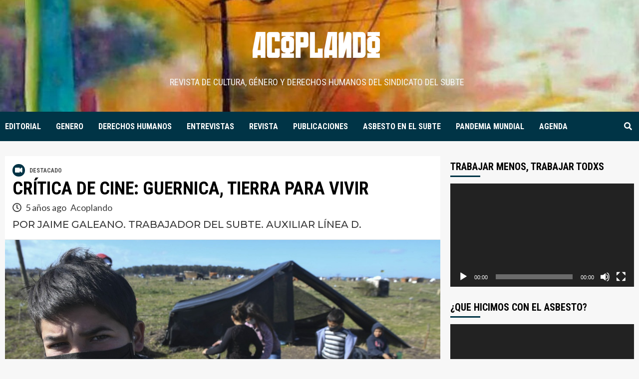

--- FILE ---
content_type: text/html; charset=UTF-8
request_url: https://acoplando.com.ar/critica-de-cine-guernica-tierra-para-vivir/
body_size: 87199
content:
<!doctype html>
<html lang="es-AR">
<head>
    <meta charset="UTF-8">
    <meta name="viewport" content="width=device-width, initial-scale=1">
    <link rel="profile" href="http://gmpg.org/xfn/11">

    <meta name='robots' content='index, follow, max-image-preview:large, max-snippet:-1, max-video-preview:-1' />

	<!-- This site is optimized with the Yoast SEO plugin v26.8 - https://yoast.com/product/yoast-seo-wordpress/ -->
	<title>CRÍTICA DE CINE: GUERNICA, TIERRA PARA VIVIR -</title>
	<link rel="canonical" href="https://acoplando.com.ar/critica-de-cine-guernica-tierra-para-vivir/" />
	<meta property="og:locale" content="es_ES" />
	<meta property="og:type" content="article" />
	<meta property="og:title" content="CRÍTICA DE CINE: GUERNICA, TIERRA PARA VIVIR -" />
	<meta property="og:description" content="POR JAIME GALEANO. TRABAJADOR DEL SUBTE. AUXILIAR LÍNEA D." />
	<meta property="og:url" content="https://acoplando.com.ar/critica-de-cine-guernica-tierra-para-vivir/" />
	<meta property="article:published_time" content="2020-09-30T19:26:09+00:00" />
	<meta property="article:modified_time" content="2021-06-01T14:45:49+00:00" />
	<meta property="og:image" content="https://acoplando.com.ar/wp-content/uploads/2020/09/GUERNIC.jpg" />
	<meta property="og:image:width" content="1004" />
	<meta property="og:image:height" content="565" />
	<meta property="og:image:type" content="image/jpeg" />
	<meta name="author" content="Acoplando" />
	<meta name="twitter:card" content="summary_large_image" />
	<meta name="twitter:label1" content="Escrito por" />
	<meta name="twitter:data1" content="Acoplando" />
	<meta name="twitter:label2" content="Tiempo de lectura" />
	<meta name="twitter:data2" content="6 minutos" />
	<script type="application/ld+json" class="yoast-schema-graph">{"@context":"https://schema.org","@graph":[{"@type":"Article","@id":"https://acoplando.com.ar/critica-de-cine-guernica-tierra-para-vivir/#article","isPartOf":{"@id":"https://acoplando.com.ar/critica-de-cine-guernica-tierra-para-vivir/"},"author":{"name":"Acoplando","@id":"https://acoplando.com.ar/#/schema/person/1994fb29342f00d761fca9a345b18e46"},"headline":"CRÍTICA DE CINE: GUERNICA, TIERRA PARA VIVIR","datePublished":"2020-09-30T19:26:09+00:00","dateModified":"2021-06-01T14:45:49+00:00","mainEntityOfPage":{"@id":"https://acoplando.com.ar/critica-de-cine-guernica-tierra-para-vivir/"},"wordCount":1149,"image":{"@id":"https://acoplando.com.ar/critica-de-cine-guernica-tierra-para-vivir/#primaryimage"},"thumbnailUrl":"https://acoplando.com.ar/wp-content/uploads/2020/09/GUERNIC.jpg","keywords":["cortometraje","GUERNICA","Techo","tierra para vivir","vivienda"],"articleSection":["DESTACADO"],"inLanguage":"es-AR"},{"@type":"WebPage","@id":"https://acoplando.com.ar/critica-de-cine-guernica-tierra-para-vivir/","url":"https://acoplando.com.ar/critica-de-cine-guernica-tierra-para-vivir/","name":"CRÍTICA DE CINE: GUERNICA, TIERRA PARA VIVIR -","isPartOf":{"@id":"https://acoplando.com.ar/#website"},"primaryImageOfPage":{"@id":"https://acoplando.com.ar/critica-de-cine-guernica-tierra-para-vivir/#primaryimage"},"image":{"@id":"https://acoplando.com.ar/critica-de-cine-guernica-tierra-para-vivir/#primaryimage"},"thumbnailUrl":"https://acoplando.com.ar/wp-content/uploads/2020/09/GUERNIC.jpg","datePublished":"2020-09-30T19:26:09+00:00","dateModified":"2021-06-01T14:45:49+00:00","author":{"@id":"https://acoplando.com.ar/#/schema/person/1994fb29342f00d761fca9a345b18e46"},"breadcrumb":{"@id":"https://acoplando.com.ar/critica-de-cine-guernica-tierra-para-vivir/#breadcrumb"},"inLanguage":"es-AR","potentialAction":[{"@type":"ReadAction","target":["https://acoplando.com.ar/critica-de-cine-guernica-tierra-para-vivir/"]}]},{"@type":"ImageObject","inLanguage":"es-AR","@id":"https://acoplando.com.ar/critica-de-cine-guernica-tierra-para-vivir/#primaryimage","url":"https://acoplando.com.ar/wp-content/uploads/2020/09/GUERNIC.jpg","contentUrl":"https://acoplando.com.ar/wp-content/uploads/2020/09/GUERNIC.jpg","width":1004,"height":565},{"@type":"BreadcrumbList","@id":"https://acoplando.com.ar/critica-de-cine-guernica-tierra-para-vivir/#breadcrumb","itemListElement":[{"@type":"ListItem","position":1,"name":"Inicio","item":"https://acoplando.com.ar/"},{"@type":"ListItem","position":2,"name":"CRÍTICA DE CINE: GUERNICA, TIERRA PARA VIVIR"}]},{"@type":"WebSite","@id":"https://acoplando.com.ar/#website","url":"https://acoplando.com.ar/","name":"","description":"Revista de cultura, género y derechos humanos del Sindicato del subte","potentialAction":[{"@type":"SearchAction","target":{"@type":"EntryPoint","urlTemplate":"https://acoplando.com.ar/?s={search_term_string}"},"query-input":{"@type":"PropertyValueSpecification","valueRequired":true,"valueName":"search_term_string"}}],"inLanguage":"es-AR"},{"@type":"Person","@id":"https://acoplando.com.ar/#/schema/person/1994fb29342f00d761fca9a345b18e46","name":"Acoplando","image":{"@type":"ImageObject","inLanguage":"es-AR","@id":"https://acoplando.com.ar/#/schema/person/image/","url":"https://secure.gravatar.com/avatar/71c9de7c4d97417dc918282a477ca93250e4a1d89ad91abed1a4a040b300b970?s=96&d=mm&r=g","contentUrl":"https://secure.gravatar.com/avatar/71c9de7c4d97417dc918282a477ca93250e4a1d89ad91abed1a4a040b300b970?s=96&d=mm&r=g","caption":"Acoplando"},"sameAs":["https://cultura.metrodelegados.org"],"url":"https://acoplando.com.ar/author/andreas/"}]}</script>
	<!-- / Yoast SEO plugin. -->


<link rel='dns-prefetch' href='//fonts.googleapis.com' />
<link rel="alternate" type="application/rss+xml" title=" &raquo; Feed" href="https://acoplando.com.ar/feed/" />
<link rel="alternate" type="application/rss+xml" title=" &raquo; RSS de los comentarios" href="https://acoplando.com.ar/comments/feed/" />
<link rel="alternate" title="oEmbed (JSON)" type="application/json+oembed" href="https://acoplando.com.ar/wp-json/oembed/1.0/embed?url=https%3A%2F%2Facoplando.com.ar%2Fcritica-de-cine-guernica-tierra-para-vivir%2F" />
<link rel="alternate" title="oEmbed (XML)" type="text/xml+oembed" href="https://acoplando.com.ar/wp-json/oembed/1.0/embed?url=https%3A%2F%2Facoplando.com.ar%2Fcritica-de-cine-guernica-tierra-para-vivir%2F&#038;format=xml" />
		<!-- This site uses the Google Analytics by MonsterInsights plugin v9.11.1 - Using Analytics tracking - https://www.monsterinsights.com/ -->
							<script src="//www.googletagmanager.com/gtag/js?id=G-W9S5LGH56N"  data-cfasync="false" data-wpfc-render="false" type="text/javascript" async></script>
			<script data-cfasync="false" data-wpfc-render="false" type="text/javascript">
				var mi_version = '9.11.1';
				var mi_track_user = true;
				var mi_no_track_reason = '';
								var MonsterInsightsDefaultLocations = {"page_location":"https:\/\/acoplando.com.ar\/critica-de-cine-guernica-tierra-para-vivir\/"};
								if ( typeof MonsterInsightsPrivacyGuardFilter === 'function' ) {
					var MonsterInsightsLocations = (typeof MonsterInsightsExcludeQuery === 'object') ? MonsterInsightsPrivacyGuardFilter( MonsterInsightsExcludeQuery ) : MonsterInsightsPrivacyGuardFilter( MonsterInsightsDefaultLocations );
				} else {
					var MonsterInsightsLocations = (typeof MonsterInsightsExcludeQuery === 'object') ? MonsterInsightsExcludeQuery : MonsterInsightsDefaultLocations;
				}

								var disableStrs = [
										'ga-disable-G-W9S5LGH56N',
									];

				/* Function to detect opted out users */
				function __gtagTrackerIsOptedOut() {
					for (var index = 0; index < disableStrs.length; index++) {
						if (document.cookie.indexOf(disableStrs[index] + '=true') > -1) {
							return true;
						}
					}

					return false;
				}

				/* Disable tracking if the opt-out cookie exists. */
				if (__gtagTrackerIsOptedOut()) {
					for (var index = 0; index < disableStrs.length; index++) {
						window[disableStrs[index]] = true;
					}
				}

				/* Opt-out function */
				function __gtagTrackerOptout() {
					for (var index = 0; index < disableStrs.length; index++) {
						document.cookie = disableStrs[index] + '=true; expires=Thu, 31 Dec 2099 23:59:59 UTC; path=/';
						window[disableStrs[index]] = true;
					}
				}

				if ('undefined' === typeof gaOptout) {
					function gaOptout() {
						__gtagTrackerOptout();
					}
				}
								window.dataLayer = window.dataLayer || [];

				window.MonsterInsightsDualTracker = {
					helpers: {},
					trackers: {},
				};
				if (mi_track_user) {
					function __gtagDataLayer() {
						dataLayer.push(arguments);
					}

					function __gtagTracker(type, name, parameters) {
						if (!parameters) {
							parameters = {};
						}

						if (parameters.send_to) {
							__gtagDataLayer.apply(null, arguments);
							return;
						}

						if (type === 'event') {
														parameters.send_to = monsterinsights_frontend.v4_id;
							var hookName = name;
							if (typeof parameters['event_category'] !== 'undefined') {
								hookName = parameters['event_category'] + ':' + name;
							}

							if (typeof MonsterInsightsDualTracker.trackers[hookName] !== 'undefined') {
								MonsterInsightsDualTracker.trackers[hookName](parameters);
							} else {
								__gtagDataLayer('event', name, parameters);
							}
							
						} else {
							__gtagDataLayer.apply(null, arguments);
						}
					}

					__gtagTracker('js', new Date());
					__gtagTracker('set', {
						'developer_id.dZGIzZG': true,
											});
					if ( MonsterInsightsLocations.page_location ) {
						__gtagTracker('set', MonsterInsightsLocations);
					}
										__gtagTracker('config', 'G-W9S5LGH56N', {"forceSSL":"true","link_attribution":"true"} );
										window.gtag = __gtagTracker;										(function () {
						/* https://developers.google.com/analytics/devguides/collection/analyticsjs/ */
						/* ga and __gaTracker compatibility shim. */
						var noopfn = function () {
							return null;
						};
						var newtracker = function () {
							return new Tracker();
						};
						var Tracker = function () {
							return null;
						};
						var p = Tracker.prototype;
						p.get = noopfn;
						p.set = noopfn;
						p.send = function () {
							var args = Array.prototype.slice.call(arguments);
							args.unshift('send');
							__gaTracker.apply(null, args);
						};
						var __gaTracker = function () {
							var len = arguments.length;
							if (len === 0) {
								return;
							}
							var f = arguments[len - 1];
							if (typeof f !== 'object' || f === null || typeof f.hitCallback !== 'function') {
								if ('send' === arguments[0]) {
									var hitConverted, hitObject = false, action;
									if ('event' === arguments[1]) {
										if ('undefined' !== typeof arguments[3]) {
											hitObject = {
												'eventAction': arguments[3],
												'eventCategory': arguments[2],
												'eventLabel': arguments[4],
												'value': arguments[5] ? arguments[5] : 1,
											}
										}
									}
									if ('pageview' === arguments[1]) {
										if ('undefined' !== typeof arguments[2]) {
											hitObject = {
												'eventAction': 'page_view',
												'page_path': arguments[2],
											}
										}
									}
									if (typeof arguments[2] === 'object') {
										hitObject = arguments[2];
									}
									if (typeof arguments[5] === 'object') {
										Object.assign(hitObject, arguments[5]);
									}
									if ('undefined' !== typeof arguments[1].hitType) {
										hitObject = arguments[1];
										if ('pageview' === hitObject.hitType) {
											hitObject.eventAction = 'page_view';
										}
									}
									if (hitObject) {
										action = 'timing' === arguments[1].hitType ? 'timing_complete' : hitObject.eventAction;
										hitConverted = mapArgs(hitObject);
										__gtagTracker('event', action, hitConverted);
									}
								}
								return;
							}

							function mapArgs(args) {
								var arg, hit = {};
								var gaMap = {
									'eventCategory': 'event_category',
									'eventAction': 'event_action',
									'eventLabel': 'event_label',
									'eventValue': 'event_value',
									'nonInteraction': 'non_interaction',
									'timingCategory': 'event_category',
									'timingVar': 'name',
									'timingValue': 'value',
									'timingLabel': 'event_label',
									'page': 'page_path',
									'location': 'page_location',
									'title': 'page_title',
									'referrer' : 'page_referrer',
								};
								for (arg in args) {
																		if (!(!args.hasOwnProperty(arg) || !gaMap.hasOwnProperty(arg))) {
										hit[gaMap[arg]] = args[arg];
									} else {
										hit[arg] = args[arg];
									}
								}
								return hit;
							}

							try {
								f.hitCallback();
							} catch (ex) {
							}
						};
						__gaTracker.create = newtracker;
						__gaTracker.getByName = newtracker;
						__gaTracker.getAll = function () {
							return [];
						};
						__gaTracker.remove = noopfn;
						__gaTracker.loaded = true;
						window['__gaTracker'] = __gaTracker;
					})();
									} else {
										console.log("");
					(function () {
						function __gtagTracker() {
							return null;
						}

						window['__gtagTracker'] = __gtagTracker;
						window['gtag'] = __gtagTracker;
					})();
									}
			</script>
							<!-- / Google Analytics by MonsterInsights -->
		<style id='wp-img-auto-sizes-contain-inline-css' type='text/css'>
img:is([sizes=auto i],[sizes^="auto," i]){contain-intrinsic-size:3000px 1500px}
/*# sourceURL=wp-img-auto-sizes-contain-inline-css */
</style>
<style id='wp-emoji-styles-inline-css' type='text/css'>

	img.wp-smiley, img.emoji {
		display: inline !important;
		border: none !important;
		box-shadow: none !important;
		height: 1em !important;
		width: 1em !important;
		margin: 0 0.07em !important;
		vertical-align: -0.1em !important;
		background: none !important;
		padding: 0 !important;
	}
/*# sourceURL=wp-emoji-styles-inline-css */
</style>
<style id='wp-block-library-inline-css' type='text/css'>
:root{--wp-block-synced-color:#7a00df;--wp-block-synced-color--rgb:122,0,223;--wp-bound-block-color:var(--wp-block-synced-color);--wp-editor-canvas-background:#ddd;--wp-admin-theme-color:#007cba;--wp-admin-theme-color--rgb:0,124,186;--wp-admin-theme-color-darker-10:#006ba1;--wp-admin-theme-color-darker-10--rgb:0,107,160.5;--wp-admin-theme-color-darker-20:#005a87;--wp-admin-theme-color-darker-20--rgb:0,90,135;--wp-admin-border-width-focus:2px}@media (min-resolution:192dpi){:root{--wp-admin-border-width-focus:1.5px}}.wp-element-button{cursor:pointer}:root .has-very-light-gray-background-color{background-color:#eee}:root .has-very-dark-gray-background-color{background-color:#313131}:root .has-very-light-gray-color{color:#eee}:root .has-very-dark-gray-color{color:#313131}:root .has-vivid-green-cyan-to-vivid-cyan-blue-gradient-background{background:linear-gradient(135deg,#00d084,#0693e3)}:root .has-purple-crush-gradient-background{background:linear-gradient(135deg,#34e2e4,#4721fb 50%,#ab1dfe)}:root .has-hazy-dawn-gradient-background{background:linear-gradient(135deg,#faaca8,#dad0ec)}:root .has-subdued-olive-gradient-background{background:linear-gradient(135deg,#fafae1,#67a671)}:root .has-atomic-cream-gradient-background{background:linear-gradient(135deg,#fdd79a,#004a59)}:root .has-nightshade-gradient-background{background:linear-gradient(135deg,#330968,#31cdcf)}:root .has-midnight-gradient-background{background:linear-gradient(135deg,#020381,#2874fc)}:root{--wp--preset--font-size--normal:16px;--wp--preset--font-size--huge:42px}.has-regular-font-size{font-size:1em}.has-larger-font-size{font-size:2.625em}.has-normal-font-size{font-size:var(--wp--preset--font-size--normal)}.has-huge-font-size{font-size:var(--wp--preset--font-size--huge)}.has-text-align-center{text-align:center}.has-text-align-left{text-align:left}.has-text-align-right{text-align:right}.has-fit-text{white-space:nowrap!important}#end-resizable-editor-section{display:none}.aligncenter{clear:both}.items-justified-left{justify-content:flex-start}.items-justified-center{justify-content:center}.items-justified-right{justify-content:flex-end}.items-justified-space-between{justify-content:space-between}.screen-reader-text{border:0;clip-path:inset(50%);height:1px;margin:-1px;overflow:hidden;padding:0;position:absolute;width:1px;word-wrap:normal!important}.screen-reader-text:focus{background-color:#ddd;clip-path:none;color:#444;display:block;font-size:1em;height:auto;left:5px;line-height:normal;padding:15px 23px 14px;text-decoration:none;top:5px;width:auto;z-index:100000}html :where(.has-border-color){border-style:solid}html :where([style*=border-top-color]){border-top-style:solid}html :where([style*=border-right-color]){border-right-style:solid}html :where([style*=border-bottom-color]){border-bottom-style:solid}html :where([style*=border-left-color]){border-left-style:solid}html :where([style*=border-width]){border-style:solid}html :where([style*=border-top-width]){border-top-style:solid}html :where([style*=border-right-width]){border-right-style:solid}html :where([style*=border-bottom-width]){border-bottom-style:solid}html :where([style*=border-left-width]){border-left-style:solid}html :where(img[class*=wp-image-]){height:auto;max-width:100%}:where(figure){margin:0 0 1em}html :where(.is-position-sticky){--wp-admin--admin-bar--position-offset:var(--wp-admin--admin-bar--height,0px)}@media screen and (max-width:600px){html :where(.is-position-sticky){--wp-admin--admin-bar--position-offset:0px}}

/*# sourceURL=wp-block-library-inline-css */
</style><style id='global-styles-inline-css' type='text/css'>
:root{--wp--preset--aspect-ratio--square: 1;--wp--preset--aspect-ratio--4-3: 4/3;--wp--preset--aspect-ratio--3-4: 3/4;--wp--preset--aspect-ratio--3-2: 3/2;--wp--preset--aspect-ratio--2-3: 2/3;--wp--preset--aspect-ratio--16-9: 16/9;--wp--preset--aspect-ratio--9-16: 9/16;--wp--preset--color--black: #000000;--wp--preset--color--cyan-bluish-gray: #abb8c3;--wp--preset--color--white: #ffffff;--wp--preset--color--pale-pink: #f78da7;--wp--preset--color--vivid-red: #cf2e2e;--wp--preset--color--luminous-vivid-orange: #ff6900;--wp--preset--color--luminous-vivid-amber: #fcb900;--wp--preset--color--light-green-cyan: #7bdcb5;--wp--preset--color--vivid-green-cyan: #00d084;--wp--preset--color--pale-cyan-blue: #8ed1fc;--wp--preset--color--vivid-cyan-blue: #0693e3;--wp--preset--color--vivid-purple: #9b51e0;--wp--preset--gradient--vivid-cyan-blue-to-vivid-purple: linear-gradient(135deg,rgb(6,147,227) 0%,rgb(155,81,224) 100%);--wp--preset--gradient--light-green-cyan-to-vivid-green-cyan: linear-gradient(135deg,rgb(122,220,180) 0%,rgb(0,208,130) 100%);--wp--preset--gradient--luminous-vivid-amber-to-luminous-vivid-orange: linear-gradient(135deg,rgb(252,185,0) 0%,rgb(255,105,0) 100%);--wp--preset--gradient--luminous-vivid-orange-to-vivid-red: linear-gradient(135deg,rgb(255,105,0) 0%,rgb(207,46,46) 100%);--wp--preset--gradient--very-light-gray-to-cyan-bluish-gray: linear-gradient(135deg,rgb(238,238,238) 0%,rgb(169,184,195) 100%);--wp--preset--gradient--cool-to-warm-spectrum: linear-gradient(135deg,rgb(74,234,220) 0%,rgb(151,120,209) 20%,rgb(207,42,186) 40%,rgb(238,44,130) 60%,rgb(251,105,98) 80%,rgb(254,248,76) 100%);--wp--preset--gradient--blush-light-purple: linear-gradient(135deg,rgb(255,206,236) 0%,rgb(152,150,240) 100%);--wp--preset--gradient--blush-bordeaux: linear-gradient(135deg,rgb(254,205,165) 0%,rgb(254,45,45) 50%,rgb(107,0,62) 100%);--wp--preset--gradient--luminous-dusk: linear-gradient(135deg,rgb(255,203,112) 0%,rgb(199,81,192) 50%,rgb(65,88,208) 100%);--wp--preset--gradient--pale-ocean: linear-gradient(135deg,rgb(255,245,203) 0%,rgb(182,227,212) 50%,rgb(51,167,181) 100%);--wp--preset--gradient--electric-grass: linear-gradient(135deg,rgb(202,248,128) 0%,rgb(113,206,126) 100%);--wp--preset--gradient--midnight: linear-gradient(135deg,rgb(2,3,129) 0%,rgb(40,116,252) 100%);--wp--preset--font-size--small: 13px;--wp--preset--font-size--medium: 20px;--wp--preset--font-size--large: 36px;--wp--preset--font-size--x-large: 42px;--wp--preset--spacing--20: 0.44rem;--wp--preset--spacing--30: 0.67rem;--wp--preset--spacing--40: 1rem;--wp--preset--spacing--50: 1.5rem;--wp--preset--spacing--60: 2.25rem;--wp--preset--spacing--70: 3.38rem;--wp--preset--spacing--80: 5.06rem;--wp--preset--shadow--natural: 6px 6px 9px rgba(0, 0, 0, 0.2);--wp--preset--shadow--deep: 12px 12px 50px rgba(0, 0, 0, 0.4);--wp--preset--shadow--sharp: 6px 6px 0px rgba(0, 0, 0, 0.2);--wp--preset--shadow--outlined: 6px 6px 0px -3px rgb(255, 255, 255), 6px 6px rgb(0, 0, 0);--wp--preset--shadow--crisp: 6px 6px 0px rgb(0, 0, 0);}:where(.is-layout-flex){gap: 0.5em;}:where(.is-layout-grid){gap: 0.5em;}body .is-layout-flex{display: flex;}.is-layout-flex{flex-wrap: wrap;align-items: center;}.is-layout-flex > :is(*, div){margin: 0;}body .is-layout-grid{display: grid;}.is-layout-grid > :is(*, div){margin: 0;}:where(.wp-block-columns.is-layout-flex){gap: 2em;}:where(.wp-block-columns.is-layout-grid){gap: 2em;}:where(.wp-block-post-template.is-layout-flex){gap: 1.25em;}:where(.wp-block-post-template.is-layout-grid){gap: 1.25em;}.has-black-color{color: var(--wp--preset--color--black) !important;}.has-cyan-bluish-gray-color{color: var(--wp--preset--color--cyan-bluish-gray) !important;}.has-white-color{color: var(--wp--preset--color--white) !important;}.has-pale-pink-color{color: var(--wp--preset--color--pale-pink) !important;}.has-vivid-red-color{color: var(--wp--preset--color--vivid-red) !important;}.has-luminous-vivid-orange-color{color: var(--wp--preset--color--luminous-vivid-orange) !important;}.has-luminous-vivid-amber-color{color: var(--wp--preset--color--luminous-vivid-amber) !important;}.has-light-green-cyan-color{color: var(--wp--preset--color--light-green-cyan) !important;}.has-vivid-green-cyan-color{color: var(--wp--preset--color--vivid-green-cyan) !important;}.has-pale-cyan-blue-color{color: var(--wp--preset--color--pale-cyan-blue) !important;}.has-vivid-cyan-blue-color{color: var(--wp--preset--color--vivid-cyan-blue) !important;}.has-vivid-purple-color{color: var(--wp--preset--color--vivid-purple) !important;}.has-black-background-color{background-color: var(--wp--preset--color--black) !important;}.has-cyan-bluish-gray-background-color{background-color: var(--wp--preset--color--cyan-bluish-gray) !important;}.has-white-background-color{background-color: var(--wp--preset--color--white) !important;}.has-pale-pink-background-color{background-color: var(--wp--preset--color--pale-pink) !important;}.has-vivid-red-background-color{background-color: var(--wp--preset--color--vivid-red) !important;}.has-luminous-vivid-orange-background-color{background-color: var(--wp--preset--color--luminous-vivid-orange) !important;}.has-luminous-vivid-amber-background-color{background-color: var(--wp--preset--color--luminous-vivid-amber) !important;}.has-light-green-cyan-background-color{background-color: var(--wp--preset--color--light-green-cyan) !important;}.has-vivid-green-cyan-background-color{background-color: var(--wp--preset--color--vivid-green-cyan) !important;}.has-pale-cyan-blue-background-color{background-color: var(--wp--preset--color--pale-cyan-blue) !important;}.has-vivid-cyan-blue-background-color{background-color: var(--wp--preset--color--vivid-cyan-blue) !important;}.has-vivid-purple-background-color{background-color: var(--wp--preset--color--vivid-purple) !important;}.has-black-border-color{border-color: var(--wp--preset--color--black) !important;}.has-cyan-bluish-gray-border-color{border-color: var(--wp--preset--color--cyan-bluish-gray) !important;}.has-white-border-color{border-color: var(--wp--preset--color--white) !important;}.has-pale-pink-border-color{border-color: var(--wp--preset--color--pale-pink) !important;}.has-vivid-red-border-color{border-color: var(--wp--preset--color--vivid-red) !important;}.has-luminous-vivid-orange-border-color{border-color: var(--wp--preset--color--luminous-vivid-orange) !important;}.has-luminous-vivid-amber-border-color{border-color: var(--wp--preset--color--luminous-vivid-amber) !important;}.has-light-green-cyan-border-color{border-color: var(--wp--preset--color--light-green-cyan) !important;}.has-vivid-green-cyan-border-color{border-color: var(--wp--preset--color--vivid-green-cyan) !important;}.has-pale-cyan-blue-border-color{border-color: var(--wp--preset--color--pale-cyan-blue) !important;}.has-vivid-cyan-blue-border-color{border-color: var(--wp--preset--color--vivid-cyan-blue) !important;}.has-vivid-purple-border-color{border-color: var(--wp--preset--color--vivid-purple) !important;}.has-vivid-cyan-blue-to-vivid-purple-gradient-background{background: var(--wp--preset--gradient--vivid-cyan-blue-to-vivid-purple) !important;}.has-light-green-cyan-to-vivid-green-cyan-gradient-background{background: var(--wp--preset--gradient--light-green-cyan-to-vivid-green-cyan) !important;}.has-luminous-vivid-amber-to-luminous-vivid-orange-gradient-background{background: var(--wp--preset--gradient--luminous-vivid-amber-to-luminous-vivid-orange) !important;}.has-luminous-vivid-orange-to-vivid-red-gradient-background{background: var(--wp--preset--gradient--luminous-vivid-orange-to-vivid-red) !important;}.has-very-light-gray-to-cyan-bluish-gray-gradient-background{background: var(--wp--preset--gradient--very-light-gray-to-cyan-bluish-gray) !important;}.has-cool-to-warm-spectrum-gradient-background{background: var(--wp--preset--gradient--cool-to-warm-spectrum) !important;}.has-blush-light-purple-gradient-background{background: var(--wp--preset--gradient--blush-light-purple) !important;}.has-blush-bordeaux-gradient-background{background: var(--wp--preset--gradient--blush-bordeaux) !important;}.has-luminous-dusk-gradient-background{background: var(--wp--preset--gradient--luminous-dusk) !important;}.has-pale-ocean-gradient-background{background: var(--wp--preset--gradient--pale-ocean) !important;}.has-electric-grass-gradient-background{background: var(--wp--preset--gradient--electric-grass) !important;}.has-midnight-gradient-background{background: var(--wp--preset--gradient--midnight) !important;}.has-small-font-size{font-size: var(--wp--preset--font-size--small) !important;}.has-medium-font-size{font-size: var(--wp--preset--font-size--medium) !important;}.has-large-font-size{font-size: var(--wp--preset--font-size--large) !important;}.has-x-large-font-size{font-size: var(--wp--preset--font-size--x-large) !important;}
/*# sourceURL=global-styles-inline-css */
</style>

<style id='classic-theme-styles-inline-css' type='text/css'>
/*! This file is auto-generated */
.wp-block-button__link{color:#fff;background-color:#32373c;border-radius:9999px;box-shadow:none;text-decoration:none;padding:calc(.667em + 2px) calc(1.333em + 2px);font-size:1.125em}.wp-block-file__button{background:#32373c;color:#fff;text-decoration:none}
/*# sourceURL=/wp-includes/css/classic-themes.min.css */
</style>
<link rel='stylesheet' id='ssb-front-css-css' href='https://acoplando.com.ar/wp-content/plugins/simple-social-buttons/assets/css/front.css?ver=6.2.0' type='text/css' media='all' />
<link rel='stylesheet' id='daily_newscast-google-fonts-css' href='https://fonts.googleapis.com/css?family=Roboto+Condensed:400,300,400italic,700' type='text/css' media='all' />
<link rel='stylesheet' id='bootstrap-css' href='https://acoplando.com.ar/wp-content/themes/covernews/assets/bootstrap/css/bootstrap.min.css?ver=6.9' type='text/css' media='all' />
<link rel='stylesheet' id='covernews-style-css' href='https://acoplando.com.ar/wp-content/themes/covernews/style.css?ver=6.9' type='text/css' media='all' />
<link rel='stylesheet' id='daily_newscast-css' href='https://acoplando.com.ar/wp-content/themes/daily-newscast/style.css?ver=1.0.2' type='text/css' media='all' />
<link rel='stylesheet' id='font-awesome-v5-css' href='https://acoplando.com.ar/wp-content/themes/covernews/assets/font-awesome-v5/css/fontawesome-all.min.css?ver=6.9' type='text/css' media='all' />
<link rel='stylesheet' id='slick-css' href='https://acoplando.com.ar/wp-content/themes/covernews/assets/slick/css/slick.css?ver=6.9' type='text/css' media='all' />
<link rel='stylesheet' id='covernews-google-fonts-css' href='https://fonts.googleapis.com/css?family=Source%20Sans%20Pro:400,400i,700,700i|Lato:400,300,400italic,900,700&#038;subset=latin,latin-ext' type='text/css' media='all' />
<script type="text/javascript" src="https://acoplando.com.ar/wp-content/plugins/google-analytics-for-wordpress/assets/js/frontend-gtag.js?ver=9.11.1" id="monsterinsights-frontend-script-js" async="async" data-wp-strategy="async"></script>
<script data-cfasync="false" data-wpfc-render="false" type="text/javascript" id='monsterinsights-frontend-script-js-extra'>/* <![CDATA[ */
var monsterinsights_frontend = {"js_events_tracking":"true","download_extensions":"doc,pdf,ppt,zip,xls,docx,pptx,xlsx","inbound_paths":"[{\"path\":\"\\\/go\\\/\",\"label\":\"affiliate\"},{\"path\":\"\\\/recommend\\\/\",\"label\":\"affiliate\"}]","home_url":"https:\/\/acoplando.com.ar","hash_tracking":"false","v4_id":"G-W9S5LGH56N"};/* ]]> */
</script>
<script type="text/javascript" src="https://acoplando.com.ar/wp-includes/js/jquery/jquery.min.js?ver=3.7.1" id="jquery-core-js"></script>
<script type="text/javascript" src="https://acoplando.com.ar/wp-includes/js/jquery/jquery-migrate.min.js?ver=3.4.1" id="jquery-migrate-js"></script>
<link rel="https://api.w.org/" href="https://acoplando.com.ar/wp-json/" /><link rel="alternate" title="JSON" type="application/json" href="https://acoplando.com.ar/wp-json/wp/v2/posts/4944" /><link rel="EditURI" type="application/rsd+xml" title="RSD" href="https://acoplando.com.ar/xmlrpc.php?rsd" />
<meta name="generator" content="WordPress 6.9" />
<link rel='shortlink' href='https://acoplando.com.ar/?p=4944' />
	<link rel="preconnect" href="https://fonts.googleapis.com">
	<link rel="preconnect" href="https://fonts.gstatic.com">
	<link href='https://fonts.googleapis.com/css2?display=swap&family=Domine&family=Montserrat:wght@500' rel='stylesheet'> <style media="screen">

		.simplesocialbuttons.simplesocialbuttons_inline .ssb-fb-like, .simplesocialbuttons.simplesocialbuttons_inline amp-facebook-like {
	  margin: ;
	}
		 /*inline margin*/
	
	
	
	
	
		.simplesocialbuttons.simplesocialbuttons_inline.simplesocial-round-icon button{
	  margin: ;
	}

	
			 /*margin-digbar*/

	
	
	
	
	
	
	
</style>

<!-- Open Graph Meta Tags generated by Simple Social Buttons 6.2.0 -->
<meta property="og:title" content="CRÍTICA DE CINE: GUERNICA, TIERRA PARA VIVIR - " />
<meta property="og:type" content="article" />
<meta property="og:description" content="POR JAIME GALEANO. TRABAJADOR DEL SUBTE. AUXILIAR LÍNEA D." />
<meta property="og:url" content="https://acoplando.com.ar/critica-de-cine-guernica-tierra-para-vivir/" />
<meta property="og:image" content="https://acoplando.com.ar/wp-content/uploads/2020/09/GUERNIC.jpg" />
<meta name="twitter:card" content="summary_large_image" />
<meta name="twitter:description" content="POR JAIME GALEANO. TRABAJADOR DEL SUBTE. AUXILIAR LÍNEA D." />
<meta name="twitter:title" content="CRÍTICA DE CINE: GUERNICA, TIERRA PARA VIVIR - " />
<meta property="twitter:image" content="https://acoplando.com.ar/wp-content/uploads/2020/09/GUERNIC.jpg" />
        <style type="text/css">
                        body .masthead-banner.data-bg:before {
                background: rgba(0,0,0,0);
            }
                        .site-title a,
            .site-header .site-branding .site-title a:visited,
            .site-header .site-branding .site-title a:hover,
            .site-description {
                color: #f7f7f7;
            }

            .site-branding .site-title {
                font-size: 15px;
            }

            @media only screen and (max-width: 640px) {
                .header-layout-3 .site-header .site-branding .site-title,
                .site-branding .site-title {
                    font-size: 60px;

                }
              }   

           @media only screen and (max-width: 375px) {
               .header-layout-3 .site-header .site-branding .site-title,
               .site-branding .site-title {
                        font-size: 50px;

                    }
                }
                
            

        </style>
        <style type="text/css" id="custom-background-css">
body.custom-background { background-color: #f7f7f7; }
</style>
	<link rel="icon" href="https://acoplando.com.ar/wp-content/uploads/2021/05/cropped-iso-acoplando-1-32x32.png" sizes="32x32" />
<link rel="icon" href="https://acoplando.com.ar/wp-content/uploads/2021/05/cropped-iso-acoplando-1-192x192.png" sizes="192x192" />
<link rel="apple-touch-icon" href="https://acoplando.com.ar/wp-content/uploads/2021/05/cropped-iso-acoplando-1-180x180.png" />
<meta name="msapplication-TileImage" content="https://acoplando.com.ar/wp-content/uploads/2021/05/cropped-iso-acoplando-1-270x270.png" />
		<style type="text/css" id="wp-custom-css">
			.header-after {
	display: none !important;
}
.exclusive-now {
	display: none !important;
}
.af-blocks {
	background-color: lighter;
}
.af-main-banner-latest-posts {
	display:none !important;
}
.post-description {
	font-size: 12px !important;
}		</style>
			<style id="egf-frontend-styles" type="text/css">
		p {font-family: 'Montserrat', sans-serif;font-style: normal;font-weight: 500;} h6 {} h1 {} h2 {} h3 {} h4 {} h5 {} 	</style>
	<link rel='stylesheet' id='mediaelement-css' href='https://acoplando.com.ar/wp-includes/js/mediaelement/mediaelementplayer-legacy.min.css?ver=4.2.17' type='text/css' media='all' />
<link rel='stylesheet' id='wp-mediaelement-css' href='https://acoplando.com.ar/wp-includes/js/mediaelement/wp-mediaelement.min.css?ver=6.9' type='text/css' media='all' />
</head>

<body class="wp-singular post-template-default single single-post postid-4944 single-format-video custom-background wp-custom-logo wp-embed-responsive wp-theme-covernews wp-child-theme-daily-newscast default-content-layout aft-sticky-sidebar default single-content-mode-default header-image-default align-content-left">

    <div id="af-preloader">
        <div id="loader-wrapper">
            <div id="loader"></div>
        </div>
    </div>

<div id="page" class="site">
    <a class="skip-link screen-reader-text" href="#content">Skip to content</a>

    <div class="header-layout-3">
                <header id="masthead" class="site-header">
                        <div class="masthead-banner data-bg" data-background="https://cultura.metrodelegados.org/wp-content/uploads/2018/10/cropped-IMG_20160826_104724-2.jpg">
                <div class="container">
                    <div class="row">
                        <div class="col-md-12">
                            <div class="site-branding">
                                <a href="https://acoplando.com.ar/" class="custom-logo-link" rel="home"><img width="351" height="106" src="https://acoplando.com.ar/wp-content/uploads/2021/05/LOGO-ACOPLANDO-NUEVO-2.png" class="custom-logo" alt="" decoding="async" srcset="https://acoplando.com.ar/wp-content/uploads/2021/05/LOGO-ACOPLANDO-NUEVO-2.png 351w, https://acoplando.com.ar/wp-content/uploads/2021/05/LOGO-ACOPLANDO-NUEVO-2-300x91.png 300w" sizes="(max-width: 351px) 100vw, 351px" /></a>                                    <p class="site-title font-family-1">
                                        <a href="https://acoplando.com.ar/"
                                           rel="home"></a>
                                    </p>
                                
                                                                    <p class="site-description">Revista de cultura, género y derechos humanos del Sindicato del subte</p>
                                                            </div>
                        </div>
                        <div class="col-md-12">
                                                    </div>
                    </div>
                </div>
            </div>
            <nav id="site-navigation" class="main-navigation">
                <div class="container">
                    <div class="row">
                        <div class="kol-12">
                            <div class="navigation-container">





                                <button class="toggle-menu" aria-controls="primary-menu" aria-expanded="false">
                                    <span class="screen-reader-text">Primary Menu</span>
                                    <i class="ham"></i>
                                </button>
                                <span class="af-mobile-site-title-wrap">
                            <a href="https://acoplando.com.ar/" class="custom-logo-link" rel="home"><img width="351" height="106" src="https://acoplando.com.ar/wp-content/uploads/2021/05/LOGO-ACOPLANDO-NUEVO-2.png" class="custom-logo" alt="" decoding="async" srcset="https://acoplando.com.ar/wp-content/uploads/2021/05/LOGO-ACOPLANDO-NUEVO-2.png 351w, https://acoplando.com.ar/wp-content/uploads/2021/05/LOGO-ACOPLANDO-NUEVO-2-300x91.png 300w" sizes="(max-width: 351px) 100vw, 351px" /></a>                            <p class="site-title font-family-1">
                                <a href="https://acoplando.com.ar/"
                                   rel="home"></a>
                            </p>
                        </span>
                                <div class="menu main-menu"><ul id="primary-menu" class="menu"><li id="menu-item-5512" class="menu-item menu-item-type-post_type menu-item-object-post menu-item-5512"><a href="https://acoplando.com.ar/hipster-yoga-at-the-end-of-the-world/">EDITORIAL</a></li>
<li id="menu-item-5505" class="menu-item menu-item-type-taxonomy menu-item-object-category menu-item-5505"><a href="https://acoplando.com.ar/category/notas_generales/notas_genero/">GENERO</a></li>
<li id="menu-item-5507" class="menu-item menu-item-type-taxonomy menu-item-object-category menu-item-5507"><a href="https://acoplando.com.ar/category/notas_generales/notas_ddhh/">DERECHOS HUMANOS</a></li>
<li id="menu-item-5654" class="menu-item menu-item-type-taxonomy menu-item-object-category menu-item-5654"><a href="https://acoplando.com.ar/category/entrevistas/">ENTREVISTAS</a></li>
<li id="menu-item-5518" class="menu-item menu-item-type-taxonomy menu-item-object-category menu-item-5518"><a href="https://acoplando.com.ar/category/numeros_anteriores/">REVISTA</a></li>
<li id="menu-item-5522" class="menu-item menu-item-type-taxonomy menu-item-object-category menu-item-5522"><a href="https://acoplando.com.ar/category/libros_y_cuentos/resena_de_libros/">PUBLICACIONES</a></li>
<li id="menu-item-5636" class="menu-item menu-item-type-custom menu-item-object-custom menu-item-5636"><a href="https://asbestoenelsubte.com.ar/">ASBESTO EN EL SUBTE</a></li>
<li id="menu-item-5658" class="menu-item menu-item-type-custom menu-item-object-custom menu-item-5658"><a href="https://www.paperturn-view.com/es/subte/pandemia-mundial?pid=MTA109896&#038;v=6.3">PANDEMIA MUNDIAL</a></li>
<li id="menu-item-7778" class="menu-item menu-item-type-taxonomy menu-item-object-category menu-item-7778"><a href="https://acoplando.com.ar/category/agenda/">AGENDA</a></li>
</ul></div>
                                <div class="cart-search">

                                    <div class="af-search-wrap">
                                        <div class="search-overlay">
                                            <a href="#" title="Search" class="search-icon">
                                                <i class="fa fa-search"></i>
                                            </a>
                                            <div class="af-search-form">
                                                <form role="search" method="get" class="search-form" action="https://acoplando.com.ar/">
				<label>
					<span class="screen-reader-text">Buscar:</span>
					<input type="search" class="search-field" placeholder="Buscar &hellip;" value="" name="s" />
				</label>
				<input type="submit" class="search-submit" value="Buscar" />
			</form>                                            </div>
                                        </div>
                                    </div>
                                </div>


                            </div>
                        </div>
                    </div>
                </div>
            </nav>
        </header>
    </div>



    <div id="content" class="container">
        <div class="row">
                <div id="primary" class="content-area">
                    <main id="main" class="site-main">

                                                    <article id="post-4944" class="af-single-article post-4944 post type-post status-publish format-video has-post-thumbnail hentry category-detacados tag-cortometraje tag-guernica tag-techo tag-tierra-para-vivir tag-vivienda post_format-post-format-video">
                                <div class="entry-content-wrap">
                                    <header class="entry-header">

    <div class="header-details-wrapper">
        <div class="entry-header-details">
                            <div class="figure-categories figure-categories-bg">
                    <div class='em-post-format'><i class='fas fa-video'></i></div>                    <ul class="cat-links"><li class="meta-category">
                             <a class="covernews-categories category-color-1" href="https://acoplando.com.ar/category/detacados/" alt="View all posts in DESTACADO"> 
                                 DESTACADO
                             </a>
                        </li></ul>                </div>
                        <h1 class="entry-title">CRÍTICA DE CINE: GUERNICA, TIERRA PARA VIVIR</h1>
            
                
        <span class="author-links">
                            <span class="item-metadata posts-date">
                <i class="far fa-clock"></i>
                    5 años ago            </span>
                        
                <span class="item-metadata posts-author">
            <a href="https://acoplando.com.ar/author/andreas/">
                Acoplando            </a>
        </span>
                    </span>
                                            <div class="post-excerpt">
                        <p>POR JAIME GALEANO. TRABAJADOR DEL SUBTE. AUXILIAR LÍNEA D.</p>
                    </div>
                

                    </div>
    </div>

        <div class="aft-post-thumbnail-wrapper">    
                    <div class="post-thumbnail full-width-image">
                    <img width="1004" height="565" src="https://acoplando.com.ar/wp-content/uploads/2020/09/GUERNIC.jpg" class="attachment-covernews-featured size-covernews-featured wp-post-image" alt="" decoding="async" fetchpriority="high" srcset="https://acoplando.com.ar/wp-content/uploads/2020/09/GUERNIC.jpg 1004w, https://acoplando.com.ar/wp-content/uploads/2020/09/GUERNIC-300x169.jpg 300w, https://acoplando.com.ar/wp-content/uploads/2020/09/GUERNIC-768x432.jpg 768w" sizes="(max-width: 1004px) 100vw, 1004px" />                </div>
            
                </div>
    </header><!-- .entry-header -->                                    

    <div class="entry-content">
        <p><iframe title="Guernica. Tierra para vivir" width="640" height="360" src="https://www.youtube.com/embed/KByPRYrqdI4?feature=oembed" frameborder="0" allow="accelerometer; autoplay; clipboard-write; encrypted-media; gyroscope; picture-in-picture; web-share" referrerpolicy="strict-origin-when-cross-origin" allowfullscreen></iframe></p>
<p dir="ltr">
<h6 dir="ltr"></h6>
<h3 dir="ltr">Guernica. Tierra para vivir , es un cortometraje.  Producido por El Cine por Asalto, grupo de realizadoras y realizadores audiovisuales independientes, particularmente volcadxs al cine documental social y político. Entre su filmografía figura &#8220;Una historia de Madres&#8221; (2017), &#8220;Candomberos- De dos orillas&#8221; (2019),y &#8220;Acampe Originario&#8221;,de inminente estreno el 12 de octubre después de la medianoche por Cinear TV.Dirección: Ernesto Gut. Realización: Pedro Razzari, ReinaldoOrtega, Juan González.</h3>
<h3 dir="ltr">Acoplando entrevistó a <em><strong>Enesto Gut</strong></em>, director del cortometraje de gran valor político. Porque es un registro y una difusión, casi en vivo del conflicto tan televisado como tergiversado. Tiene, justamente por eso, el doble mérito dado que  rara vez los ocupantes tienen un micrófono y una cámara para contar los motivos por los cuales están reclamando un espacio para edificar su vivienda. El corto nos permite conocer el recorrido de sus vidas, sus problemas, penurias y sus sueños. Es un film que busca mostrar además del tema de fondo, la dificultad de acceder a la propia vivienda para los trabajadores en Guernica y en todo el país. El efecto logrado es concreto, pone negro sobre blanco un problema que se arrastra desde hace décadas. Otro gran mérito del documental es que logra narrar las historias de vida sin juzgar ni denigrar a las personas como ha sido en los grandes medios, ni caer en el panafleto ideológico.</h3>
<h3 dir="ltr">Un documental necesario para ver en estos tiempos con la tele de fondo y haciendo fuerza para que no llegue ese maldito desalojo.</h3>
<p dir="ltr"><strong>Me imagino que lo mas complicado fue filmar con muy poco tiempo y el desalojo era inminente. ¿Cuántos días de trabajo les llevó la realización?</strong></p>
<p dir="ltr">Fue muy rápido el proceso, porque se nos dio la oportunidad de filmar allí desde la tarde anterior al primer desalojo anunciado, y allí nos enteramos que se había suspendido, por lo cual pudimos relajar un poco y registrar situaciones muy cotidianas, sin una investigación previa sino simplemente relacionándonos con los vecinos y vecinas para tratar de entender su día a día en una situación tan precaria. Ese día registramos a una familia preparando la cena en base a seis cuises que habían cazado; y lo que impresiona es que esa familia son personas  como vos y yo, sumamente amables y educados, incluso con mucho humor y calidez. No fueron los únicos que estaban cocinando ratones de campo para comer; y es una radiografía de la situación alimentaria que viven miles y miles de familias en este país, tan rico y tan empobrecido por las clases usurpadoras, que no es la clase trabajadora que busca un lugar donde edificar su casita, por supuesto.</p>
<p dir="ltr">Volvimos a los dos días, ya con un plan de rodaje que incluía la búsqueda de testimonios que pudieran explicar con precisión la situación de la toma, de las familias, la extensión de esas tierras y la situación jurídica en general. Y allí caímos en la cuenta que esas tierras estaban reservadas para un negociado inmobiliario sobre la base de un fraude elaborado entre el Estado y las empresas desarrolladoras de countries. Ese es el negocio y la usurpación que están defendiendo desde el gobierno provincial y la intendencia. Hay tierras fiscales para la especulación y los negocios, pero no para las familias sin techo.</p>
<p dir="ltr">El trabajo de edición lo realizamos en dos días, contrarreloj, porque nos propusimos que el material se difundiera rápido, y que sirviera no sólo como testimonio, sino también como herramienta para apoyar la lucha y concientizar sobre esta triste realidad.</p>
<p dir="ltr"><strong>Se logra mostrar, mediante el registro de diversas situaciones y testimonios las condiciones materiales de la gente, muy paupérrimas. ¿Qué notaron de diferente con otras tomas?</strong></p>
<p dir="ltr">Lo que esta toma revela es la dimensión de la problemática habitacional y alimentaria que se está atravesando, y que se profundiza y acelera por la crisis económica y la situación de pandemia, muy particularmente. Lo que está claro en esta toma (y también por eso el Gobierno quiere derrotarla a toda costa, ya que es un caso testigo) es que tierras sobran: el tema es que no hay decisión de destinarlas a solucionar el déficit habitacional, para seguir alimentando, por el contrario, el negocio de barrios privados y la especulación de las grandes empresas inmobiliarias. El nivel de organización de la toma de Guernica revela de qué manera los trabajadores y trabajadoras son capaces de llevar adelante una urbanización digna, si se les da el lugar donde llevarla a cabo y los elementos esenciales para la autoconstrucción,que es lo que se está requiriendo. Aquí el Estado es responsable de dar una solución; la voluntad de trabajo de la gente para poder levantar su casa es muy firme.</p>
<p dir="ltr"><strong>¿Hay una presencia importante de mujeres y disidencias? </strong></p>
<p dir="ltr">Es impresionante la cantidad de mujeres que observamos, muchas de ellas a cargo de sus hijos, y llegando a niveles de vulnerabilidad extremos, incluso escapando de situaciones de violencia machista y abusos de todo tipo. También observamos su evidente capacidad de liderazgo, que tiene que ver con el protagonismo y la autopercepción de las mujeres como indudablemente capaces de llevar adelante estas luchas, por sus necesidades y sus derechos.</p>
<p dir="ltr"><strong>¿Cómo está el ánimo de la gente pese a los bombardeos mediáticos?</strong></p>
<p dir="ltr">Hay mucho resentimiento hacia la prensa de los medios tradicionales, que vienen hostigando la toma y a sus habitantes, junto con los gobiernos y el aparato represivo. El atentado criminal de la Policía Bonaerense contra un grupo de jóvenes militantes solidarios con la toma, que resultaron baleados y uno de ellos se encuentra en terapia intensiva gravemente herido, es un indicador del nivel de violencia sistemático que sufren los habitantes y quienes se solidarizan con ellos. Que un fascista como Sergio Berni esté a cargo del Ministerio de Seguridad de la Provincia, con un discurso de mano dura y encubrimiento a una policía que es la principal banda criminal de la Argentina, es un mensaje del Gobierno, el PJ y el kirchnerismo de que piensan resolver las demandas sociales no con soluciones populares, sino a punta de escopeta. Un desalojo sería un punto de quiebre en ese sentido: un giro a la derecha de un gobierno que debe enfrentar las demandas populares más esenciales. La represión es lo que reclaman las clases dominantes, que son las que realmente gobiernan en este país y en esta provincia. Habrá que ver si los trabajadores y trabajadoras logran demostrar su fortaleza.</p>
<div class="simplesocialbuttons simplesocial-round-icon simplesocialbuttons_inline simplesocialbuttons-align-left post-4944 post  simplesocialbuttons-inline-no-animation">
<button class="simplesocial-fb-share"  rel="nofollow"  target="_blank"  aria-label="Facebook Share" data-href="https://www.facebook.com/sharer/sharer.php?u=https://acoplando.com.ar/critica-de-cine-guernica-tierra-para-vivir/" onClick="javascript:window.open(this.dataset.href, '', 'menubar=no,toolbar=no,resizable=yes,scrollbars=yes,height=600,width=600');return false;"><span class="simplesocialtxt">Facebook </span> </button>
<button class="simplesocial-twt-share"  rel="nofollow"  target="_blank"  aria-label="Twitter Share" data-href="https://twitter.com/intent/tweet?text=CR%C3%8DTICA+DE+CINE%3A+GUERNICA%2C+TIERRA+PARA+VIVIR&url=https://acoplando.com.ar/critica-de-cine-guernica-tierra-para-vivir/" onClick="javascript:window.open(this.dataset.href, '', 'menubar=no,toolbar=no,resizable=yes,scrollbars=yes,height=600,width=600');return false;"><span class="simplesocialtxt">Twitter</span> </button>
<button onClick="javascript:window.open(this.dataset.href, '_blank' );return false;" class="simplesocial-whatsapp-share"  rel="nofollow"  target="_blank"  aria-label="WhatsApp Share" data-href="https://api.whatsapp.com/send?text=https://acoplando.com.ar/critica-de-cine-guernica-tierra-para-vivir/"><span class="simplesocialtxt">WhatsApp</span></button>
<button class="simplesocial-msng-share"  rel="nofollow"  target="_blank"  aria-label="Facebook Messenger Share" onClick="javascript:window.open( this.dataset.href, '_blank',  'menubar=no,toolbar=no,resizable=yes,scrollbars=yes,height=600,width=600' );return false;" data-href="http://www.facebook.com/dialog/send?app_id=891268654262273&redirect_uri=https%3A%2F%2Facoplando.com.ar%2Fcritica-de-cine-guernica-tierra-para-vivir%2F&link=https%3A%2F%2Facoplando.com.ar%2Fcritica-de-cine-guernica-tierra-para-vivir%2F&display=popup" ><span class="simplesocialtxt">Messenger</span></button> 
<button onClick="javascript:window.location.href = this.dataset.href;return false;" class="simplesocial-email-share" aria-label="Share through Email"  rel="nofollow"  target="_blank"   data-href="mailto:?subject=CR%C3%8DTICA DE CINE%3A GUERNICA%2C TIERRA PARA VIVIR&body=https://acoplando.com.ar/critica-de-cine-guernica-tierra-para-vivir/"><span class="simplesocialtxt">Email</span></button>
</div>
                    <div class="post-item-metadata entry-meta">
                <span class="tags-links">Tags: <a href="https://acoplando.com.ar/tag/cortometraje/" rel="tag">cortometraje</a>, <a href="https://acoplando.com.ar/tag/guernica/" rel="tag">GUERNICA</a>, <a href="https://acoplando.com.ar/tag/techo/" rel="tag">Techo</a>, <a href="https://acoplando.com.ar/tag/tierra-para-vivir/" rel="tag">tierra para vivir</a>, <a href="https://acoplando.com.ar/tag/vivienda/" rel="tag">vivienda</a></span>            </div>
                
	<nav class="navigation post-navigation" aria-label="Continue Reading">
		<h2 class="screen-reader-text">Continue Reading</h2>
		<div class="nav-links"><div class="nav-previous"><a href="https://acoplando.com.ar/28s-dossier-aborto-legal-seguro-y-gratuito/" rel="prev"><span class="em-post-navigation">Previous</span> #28S: DOSSIER ABORTO LEGAL, SEGURO Y GRATUITO</a></div><div class="nav-next"><a href="https://acoplando.com.ar/entrevista-angela-lerena-era-feminista-desde-antes-de-saber-que-significaba/" rel="next"><span class="em-post-navigation">Next</span> ENTREVISTA. ÁNGELA LERENA: &#8220;ERA FEMINISTA DESDE ANTES DE SABER QUE SIGNIFICABA&#8221;</a></div></div>
	</nav>            </div><!-- .entry-content -->


                                </div>
                                
<div class="promotionspace enable-promotionspace">

    <div class="em-reated-posts  col-ten">
        <div class="row">
                            <h3 class="related-title">                    
                    More Stories                </h3>
                        <div class="row">
                                    <div class="col-sm-4 latest-posts-grid" data-mh="latest-posts-grid">
                        <div class="spotlight-post">
                            <figure class="categorised-article inside-img">
                                <div class="categorised-article-wrapper">
                                    <div class="data-bg data-bg-hover data-bg-categorised"
                                         data-background="https://acoplando.com.ar/wp-content/uploads/2026/01/f.elconfidencial.com_original_00d_dae_1ed_00ddae1ed39508bea1dbfbb20ea6bf76-400x250.jpg">
                                        <a href="https://acoplando.com.ar/el-eterno-loop-de-marilyn-monroe-i-audio-relato/"></a>
                                    </div>
                                </div>
                                                                <div class="figure-categories figure-categories-bg">

                                    <ul class="cat-links"><li class="meta-category">
                             <a class="covernews-categories category-color-1" href="https://acoplando.com.ar/category/detacados/" alt="View all posts in DESTACADO"> 
                                 DESTACADO
                             </a>
                        </li></ul>                                </div>
                            </figure>

                            <figcaption>

                                <h3 class="article-title article-title-1">
                                    <a href="https://acoplando.com.ar/el-eterno-loop-de-marilyn-monroe-i-audio-relato/">
                                        EL ETERNO LOOP DE MARILYN MONROE I AUDIO RELATO                                    </a>
                                </h3>
                                <div class="grid-item-metadata">
                                    
        <span class="author-links">
                            <span class="item-metadata posts-date">
                <i class="far fa-clock"></i>
                    3 semanas ago            </span>
                        
                <span class="item-metadata posts-author">
            <a href="https://acoplando.com.ar/author/andreas/">
                Acoplando            </a>
        </span>
                    </span>
                                        </div>
                            </figcaption>
                        </div>
                    </div>
                                    <div class="col-sm-4 latest-posts-grid" data-mh="latest-posts-grid">
                        <div class="spotlight-post">
                            <figure class="categorised-article inside-img">
                                <div class="categorised-article-wrapper">
                                    <div class="data-bg data-bg-hover data-bg-categorised"
                                         data-background="https://acoplando.com.ar/wp-content/uploads/2025/12/los-andes-1-2-400x250.jpg">
                                        <a href="https://acoplando.com.ar/cruce-de-los-andes-una-experiencia-inolvidable-entre-trabajadorxs-del-subte-y-docentes-de-ute/"></a>
                                    </div>
                                </div>
                                                                <div class="figure-categories figure-categories-bg">

                                    <ul class="cat-links"><li class="meta-category">
                             <a class="covernews-categories category-color-1" href="https://acoplando.com.ar/category/detacados/" alt="View all posts in DESTACADO"> 
                                 DESTACADO
                             </a>
                        </li></ul>                                </div>
                            </figure>

                            <figcaption>

                                <h3 class="article-title article-title-1">
                                    <a href="https://acoplando.com.ar/cruce-de-los-andes-una-experiencia-inolvidable-entre-trabajadorxs-del-subte-y-docentes-de-ute/">
                                        ENCUENTRO EN LA CORDILLERA: UNA EXPERIENCIA INOLVIDABLE ENTRE TRABAJADORXS DEL SUBTE Y DOCENTES DE UTE                                    </a>
                                </h3>
                                <div class="grid-item-metadata">
                                    
        <span class="author-links">
                            <span class="item-metadata posts-date">
                <i class="far fa-clock"></i>
                    1 mes ago            </span>
                        
                <span class="item-metadata posts-author">
            <a href="https://acoplando.com.ar/author/andreas/">
                Acoplando            </a>
        </span>
                    </span>
                                        </div>
                            </figcaption>
                        </div>
                    </div>
                                    <div class="col-sm-4 latest-posts-grid" data-mh="latest-posts-grid">
                        <div class="spotlight-post">
                            <figure class="categorised-article inside-img">
                                <div class="categorised-article-wrapper">
                                    <div class="data-bg data-bg-hover data-bg-categorised"
                                         data-background="https://acoplando.com.ar/wp-content/uploads/2025/12/WhatsApp-Image-2025-12-15-at-10.50.38-400x250.jpeg">
                                        <a href="https://acoplando.com.ar/participamos-de-la-escuela-sindical-internacional-en-paris/"></a>
                                    </div>
                                </div>
                                                                <div class="figure-categories figure-categories-bg">

                                    <ul class="cat-links"><li class="meta-category">
                             <a class="covernews-categories category-color-1" href="https://acoplando.com.ar/category/detacados/" alt="View all posts in DESTACADO"> 
                                 DESTACADO
                             </a>
                        </li></ul>                                </div>
                            </figure>

                            <figcaption>

                                <h3 class="article-title article-title-1">
                                    <a href="https://acoplando.com.ar/participamos-de-la-escuela-sindical-internacional-en-paris/">
                                        PARTICIPAMOS DE LA ESCUELA SINDICAL INTERNACIONAL DE PARIS                                    </a>
                                </h3>
                                <div class="grid-item-metadata">
                                    
        <span class="author-links">
                            <span class="item-metadata posts-date">
                <i class="far fa-clock"></i>
                    2 meses ago            </span>
                        
                <span class="item-metadata posts-author">
            <a href="https://acoplando.com.ar/author/andreas/">
                Acoplando            </a>
        </span>
                    </span>
                                        </div>
                            </figcaption>
                        </div>
                    </div>
                            </div>

        </div>
    </div>
</div>
                                                            </article>
                        
                    </main><!-- #main -->
                </div><!-- #primary -->
                                <aside id="secondary" class="widget-area sidebar-sticky-top">
	<div id="media_video-3" class="widget covernews-widget widget_media_video"><h2 class="widget-title widget-title-1"><span>TRABAJAR MENOS, TRABAJAR TODXS</span></h2><div style="width:100%;" class="wp-video"><video class="wp-video-shortcode" id="video-4944-1" preload="metadata" controls="controls"><source type="video/youtube" src="https://youtu.be/Z1hciBk1v5E?_=1" /><a href="https://youtu.be/Z1hciBk1v5E">https://youtu.be/Z1hciBk1v5E</a></video></div></div><div id="media_video-7" class="widget covernews-widget widget_media_video"><h2 class="widget-title widget-title-1"><span>¿QUE HICIMOS CON EL ASBESTO?</span></h2><div style="width:100%;" class="wp-video"><video class="wp-video-shortcode" id="video-4944-2" preload="metadata" controls="controls"><source type="video/youtube" src="https://youtu.be/9h-33_nQon8?_=2" /><a href="https://youtu.be/9h-33_nQon8">https://youtu.be/9h-33_nQon8</a></video></div></div></aside><!-- #secondary -->
            </div>


</div>

<div class="af-main-banner-latest-posts grid-layout">
    <div class="container">
        <div class="row">

    <div class="widget-title-section">
                    <h4 class="widget-title header-after1">
                        <span class="header-after">                            
                            You may have missed                            </span>
            </h4>
        
    </div>
    <div class="row">
                <div class="col-sm-15 latest-posts-grid" data-mh="latest-posts-grid">
                <div class="spotlight-post">
                    <figure class="categorised-article inside-img">
                        <div class="categorised-article-wrapper">
                            <div class="data-bg data-bg-hover data-bg-categorised"
                                 data-background="https://acoplando.com.ar/wp-content/uploads/2026/01/WhatsApp-Image-2026-01-15-at-11.10.01-400x250.jpeg">
                                <a href="https://acoplando.com.ar/democracia-corinthiana-i-audio-relato/"></a>
                            </div>
                        </div>
                                                <div class="figure-categories figure-categories-bg">
                            
                            <ul class="cat-links"><li class="meta-category">
                             <a class="covernews-categories category-color-1" href="https://acoplando.com.ar/category/sin-categoria/" alt="View all posts in Sin categoría"> 
                                 Sin categoría
                             </a>
                        </li></ul>                        </div>
                    </figure>

                    <figcaption>
                        
                        <h3 class="article-title article-title-1">
                            <a href="https://acoplando.com.ar/democracia-corinthiana-i-audio-relato/">
                                DEMOCRACIA CORINTHIANA I AUDIO RELATO                            </a>
                        </h3>
                        <div class="grid-item-metadata">
                            
        <span class="author-links">
                            <span class="item-metadata posts-date">
                <i class="far fa-clock"></i>
                    2 semanas ago            </span>
                        
                <span class="item-metadata posts-author">
            <a href="https://acoplando.com.ar/author/andreas/">
                Acoplando            </a>
        </span>
                    </span>
                                </div>
                    </figcaption>
                </div>
            </div>
                    <div class="col-sm-15 latest-posts-grid" data-mh="latest-posts-grid">
                <div class="spotlight-post">
                    <figure class="categorised-article inside-img">
                        <div class="categorised-article-wrapper">
                            <div class="data-bg data-bg-hover data-bg-categorised"
                                 data-background="https://acoplando.com.ar/wp-content/uploads/2026/01/f.elconfidencial.com_original_00d_dae_1ed_00ddae1ed39508bea1dbfbb20ea6bf76-400x250.jpg">
                                <a href="https://acoplando.com.ar/el-eterno-loop-de-marilyn-monroe-i-audio-relato/"></a>
                            </div>
                        </div>
                                                <div class="figure-categories figure-categories-bg">
                            
                            <ul class="cat-links"><li class="meta-category">
                             <a class="covernews-categories category-color-1" href="https://acoplando.com.ar/category/detacados/" alt="View all posts in DESTACADO"> 
                                 DESTACADO
                             </a>
                        </li></ul>                        </div>
                    </figure>

                    <figcaption>
                        
                        <h3 class="article-title article-title-1">
                            <a href="https://acoplando.com.ar/el-eterno-loop-de-marilyn-monroe-i-audio-relato/">
                                EL ETERNO LOOP DE MARILYN MONROE I AUDIO RELATO                            </a>
                        </h3>
                        <div class="grid-item-metadata">
                            
        <span class="author-links">
                            <span class="item-metadata posts-date">
                <i class="far fa-clock"></i>
                    3 semanas ago            </span>
                        
                <span class="item-metadata posts-author">
            <a href="https://acoplando.com.ar/author/andreas/">
                Acoplando            </a>
        </span>
                    </span>
                                </div>
                    </figcaption>
                </div>
            </div>
                    <div class="col-sm-15 latest-posts-grid" data-mh="latest-posts-grid">
                <div class="spotlight-post">
                    <figure class="categorised-article inside-img">
                        <div class="categorised-article-wrapper">
                            <div class="data-bg data-bg-hover data-bg-categorised"
                                 data-background="https://acoplando.com.ar/wp-content/uploads/2025/12/los-andes-1-2-400x250.jpg">
                                <a href="https://acoplando.com.ar/cruce-de-los-andes-una-experiencia-inolvidable-entre-trabajadorxs-del-subte-y-docentes-de-ute/"></a>
                            </div>
                        </div>
                                                <div class="figure-categories figure-categories-bg">
                            
                            <ul class="cat-links"><li class="meta-category">
                             <a class="covernews-categories category-color-1" href="https://acoplando.com.ar/category/detacados/" alt="View all posts in DESTACADO"> 
                                 DESTACADO
                             </a>
                        </li></ul>                        </div>
                    </figure>

                    <figcaption>
                        
                        <h3 class="article-title article-title-1">
                            <a href="https://acoplando.com.ar/cruce-de-los-andes-una-experiencia-inolvidable-entre-trabajadorxs-del-subte-y-docentes-de-ute/">
                                ENCUENTRO EN LA CORDILLERA: UNA EXPERIENCIA INOLVIDABLE ENTRE TRABAJADORXS DEL SUBTE Y DOCENTES DE UTE                            </a>
                        </h3>
                        <div class="grid-item-metadata">
                            
        <span class="author-links">
                            <span class="item-metadata posts-date">
                <i class="far fa-clock"></i>
                    1 mes ago            </span>
                        
                <span class="item-metadata posts-author">
            <a href="https://acoplando.com.ar/author/andreas/">
                Acoplando            </a>
        </span>
                    </span>
                                </div>
                    </figcaption>
                </div>
            </div>
                    <div class="col-sm-15 latest-posts-grid" data-mh="latest-posts-grid">
                <div class="spotlight-post">
                    <figure class="categorised-article inside-img">
                        <div class="categorised-article-wrapper">
                            <div class="data-bg data-bg-hover data-bg-categorised"
                                 data-background="https://acoplando.com.ar/wp-content/uploads/2025/12/WhatsApp-Image-2025-12-15-at-10.50.38-400x250.jpeg">
                                <a href="https://acoplando.com.ar/participamos-de-la-escuela-sindical-internacional-en-paris/"></a>
                            </div>
                        </div>
                                                <div class="figure-categories figure-categories-bg">
                            
                            <ul class="cat-links"><li class="meta-category">
                             <a class="covernews-categories category-color-1" href="https://acoplando.com.ar/category/detacados/" alt="View all posts in DESTACADO"> 
                                 DESTACADO
                             </a>
                        </li></ul>                        </div>
                    </figure>

                    <figcaption>
                        
                        <h3 class="article-title article-title-1">
                            <a href="https://acoplando.com.ar/participamos-de-la-escuela-sindical-internacional-en-paris/">
                                PARTICIPAMOS DE LA ESCUELA SINDICAL INTERNACIONAL DE PARIS                            </a>
                        </h3>
                        <div class="grid-item-metadata">
                            
        <span class="author-links">
                            <span class="item-metadata posts-date">
                <i class="far fa-clock"></i>
                    2 meses ago            </span>
                        
                <span class="item-metadata posts-author">
            <a href="https://acoplando.com.ar/author/andreas/">
                Acoplando            </a>
        </span>
                    </span>
                                </div>
                    </figcaption>
                </div>
            </div>
                    <div class="col-sm-15 latest-posts-grid" data-mh="latest-posts-grid">
                <div class="spotlight-post">
                    <figure class="categorised-article inside-img">
                        <div class="categorised-article-wrapper">
                            <div class="data-bg data-bg-hover data-bg-categorised"
                                 data-background="https://acoplando.com.ar/wp-content/uploads/2025/12/minberaaaaa-400x250.jpg">
                                <a href="https://acoplando.com.ar/la-historica-huelga-de-los-mineros-britanicos-i-audio-relato/"></a>
                            </div>
                        </div>
                                                <div class="figure-categories figure-categories-bg">
                            
                            <ul class="cat-links"><li class="meta-category">
                             <a class="covernews-categories category-color-1" href="https://acoplando.com.ar/category/sin-categoria/" alt="View all posts in Sin categoría"> 
                                 Sin categoría
                             </a>
                        </li></ul>                        </div>
                    </figure>

                    <figcaption>
                        
                        <h3 class="article-title article-title-1">
                            <a href="https://acoplando.com.ar/la-historica-huelga-de-los-mineros-britanicos-i-audio-relato/">
                                LA HISTÓRICA HUELGA DE LOS MINEROS BRITÁNICOS I AUDIO RELATO                            </a>
                        </h3>
                        <div class="grid-item-metadata">
                            
        <span class="author-links">
                            <span class="item-metadata posts-date">
                <i class="far fa-clock"></i>
                    2 meses ago            </span>
                        
                <span class="item-metadata posts-author">
            <a href="https://acoplando.com.ar/author/andreas/">
                Acoplando            </a>
        </span>
                    </span>
                                </div>
                    </figcaption>
                </div>
            </div>
                </div>
    </div>
    </div>
</div>

<footer class="site-footer">
        
            <div class="secondary-footer">
        <div class="container">
            <div class="row">
                                    <div class="col-sm-12">
                        <div class="footer-nav-wrapper">
                        <div class="footer-navigation"><ul id="footer-menu" class="menu"><li id="menu-item-5481" class="menu-item menu-item-type-custom menu-item-object-custom menu-item-5481"><a href="http://www.instagram.com/culturasubtear/">Instagram</a></li>
<li id="menu-item-3173" class="menu-item menu-item-type-custom menu-item-object-custom menu-item-3173"><a href="https://www.facebook.com/secretaria.agtsyp">Facebook</a></li>
<li id="menu-item-5482" class="menu-item menu-item-type-custom menu-item-object-custom menu-item-5482"><a href="https://twitter.com/AcoplandoSubte?s=08">Twitter</a></li>
<li id="menu-item-5630" class="menu-item menu-item-type-post_type menu-item-object-page menu-item-5630"><a href="https://acoplando.com.ar/radar-de-los-trabajadores/">Radar de los Trabajadores</a></li>
<li id="menu-item-5631" class="menu-item menu-item-type-custom menu-item-object-custom menu-item-5631"><a href="https://asbestoenelsubte.com.ar/">Asbesto en el subte</a></li>
<li id="menu-item-5632" class="menu-item menu-item-type-custom menu-item-object-custom menu-item-5632"><a href="https://sindicatodelsubte.com.ar/">Sindicato del Subte</a></li>
<li id="menu-item-5663" class="menu-item menu-item-type-custom menu-item-object-custom menu-item-5663"><a href="http://subteradio.com.ar/">Subte Radio</a></li>
</ul></div>                        </div>
                    </div>
                                                </div>
        </div>
    </div>
            <div class="site-info">
        <div class="container">
            <div class="row">
                <div class="col-sm-12">
                                                                Copyright &copy; All rights reserved.                                                                                    <span class="sep"> | </span>
                        <a href="https://afthemes.com/products/covernews/">CoverNews</a> by AF themes.                                    </div>
            </div>
        </div>
    </div>
</footer>
</div>
<a id="scroll-up" class="secondary-color">
    <i class="fa fa-angle-up"></i>
</a>
<script type="speculationrules">
{"prefetch":[{"source":"document","where":{"and":[{"href_matches":"/*"},{"not":{"href_matches":["/wp-*.php","/wp-admin/*","/wp-content/uploads/*","/wp-content/*","/wp-content/plugins/*","/wp-content/themes/daily-newscast/*","/wp-content/themes/covernews/*","/*\\?(.+)"]}},{"not":{"selector_matches":"a[rel~=\"nofollow\"]"}},{"not":{"selector_matches":".no-prefetch, .no-prefetch a"}}]},"eagerness":"conservative"}]}
</script>
<script type="text/javascript" src="https://acoplando.com.ar/wp-content/plugins/simple-social-buttons/assets/js/frontend-blocks.js?ver=6.2.0" id="ssb-blocks-front-js-js"></script>
<script type="text/javascript" id="ssb-front-js-js-extra">
/* <![CDATA[ */
var SSB = {"ajax_url":"https://acoplando.com.ar/wp-admin/admin-ajax.php","fb_share_nonce":"e48e32f0ad"};
//# sourceURL=ssb-front-js-js-extra
/* ]]> */
</script>
<script type="text/javascript" src="https://acoplando.com.ar/wp-content/plugins/simple-social-buttons/assets/js/front.js?ver=6.2.0" id="ssb-front-js-js"></script>
<script type="text/javascript" src="https://acoplando.com.ar/wp-content/themes/covernews/js/navigation.js?ver=20151215" id="covernews-navigation-js"></script>
<script type="text/javascript" src="https://acoplando.com.ar/wp-content/themes/covernews/js/skip-link-focus-fix.js?ver=20151215" id="covernews-skip-link-focus-fix-js"></script>
<script type="text/javascript" src="https://acoplando.com.ar/wp-content/themes/covernews/assets/slick/js/slick.min.js?ver=6.9" id="slick-js"></script>
<script type="text/javascript" src="https://acoplando.com.ar/wp-content/themes/covernews/assets/bootstrap/js/bootstrap.min.js?ver=6.9" id="bootstrap-js"></script>
<script type="text/javascript" src="https://acoplando.com.ar/wp-content/themes/covernews/assets/jquery-match-height/jquery.matchHeight.min.js?ver=6.9" id="matchheight-js"></script>
<script type="text/javascript" src="https://acoplando.com.ar/wp-content/themes/covernews/assets/marquee/jquery.marquee.js?ver=6.9" id="marquee-js"></script>
<script type="text/javascript" src="https://acoplando.com.ar/wp-content/themes/covernews/assets/script.js?ver=6.9" id="covernews-script-js"></script>
<script type="text/javascript" src="https://acoplando.com.ar/wp-content/themes/covernews/assets/fixed-header-script.js?ver=6.9" id="covernews-fixed-header-script-js"></script>
<script type="text/javascript" id="mediaelement-core-js-before">
/* <![CDATA[ */
var mejsL10n = {"language":"es","strings":{"mejs.download-file":"Descargar archivo","mejs.install-flash":"Est\u00e1s usando un navegador que no tiene Flash activo o instalado. Activ\u00e1 el componente del reproductor Flash o descarga la \u00faltima versi\u00f3n desde https://get.adobe.com/flashplayer/","mejs.fullscreen":"Pantalla completa","mejs.play":"Reproducir","mejs.pause":"Pausa","mejs.time-slider":"Control de tiempo","mejs.time-help-text":"Usa las teclas de direcci\u00f3n izquierda/derecha para avanzar un segundo, y las flechas arriba/abajo para avanzar diez segundos.","mejs.live-broadcast":"Transmisi\u00f3n en vivo","mejs.volume-help-text":"Utiliza las teclas de flecha arriba/abajo para aumentar o disminuir el volumen.","mejs.unmute":"Activar sonido","mejs.mute":"Silenciar","mejs.volume-slider":"Control de volumen","mejs.video-player":"Reproductor de video","mejs.audio-player":"Reproductor de audio","mejs.captions-subtitles":"Pies de foto / Subt\u00edtulos","mejs.captions-chapters":"Cap\u00edtulos","mejs.none":"Ninguna","mejs.afrikaans":"Africano","mejs.albanian":"Albano","mejs.arabic":"\u00c1rabe","mejs.belarusian":"Bielorruso","mejs.bulgarian":"B\u00falgaro","mejs.catalan":"Catal\u00e1n","mejs.chinese":"Chino","mejs.chinese-simplified":"Chino (Simplificado)","mejs.chinese-traditional":"Chino (Tradicional)","mejs.croatian":"Croata","mejs.czech":"Checo","mejs.danish":"Dan\u00e9s","mejs.dutch":"Holand\u00e9s","mejs.english":"Ingl\u00e9s","mejs.estonian":"Estonio","mejs.filipino":"Filipino","mejs.finnish":"Fin\u00e9s","mejs.french":"Franc\u00e9s","mejs.galician":"Gallego","mejs.german":"Alem\u00e1n","mejs.greek":"Griego","mejs.haitian-creole":"Creole haitiano","mejs.hebrew":"Hebreo","mejs.hindi":"Indio","mejs.hungarian":"H\u00fangaro","mejs.icelandic":"Island\u00e9s","mejs.indonesian":"Indonesio","mejs.irish":"Irland\u00e9s","mejs.italian":"Italiano","mejs.japanese":"Japon\u00e9s","mejs.korean":"Coreano","mejs.latvian":"Let\u00f3n","mejs.lithuanian":"Lituano","mejs.macedonian":"Macedonio","mejs.malay":"Malayo","mejs.maltese":"Malt\u00e9s","mejs.norwegian":"Noruego","mejs.persian":"Persa","mejs.polish":"Polaco","mejs.portuguese":"Portugu\u00e9s","mejs.romanian":"Rumano","mejs.russian":"Ruso","mejs.serbian":"Serbio","mejs.slovak":"Eslovaco","mejs.slovenian":"Esloveno","mejs.spanish":"Espa\u00f1ol","mejs.swahili":"Swahili","mejs.swedish":"Sueco","mejs.tagalog":"Tagalo","mejs.thai":"Thai","mejs.turkish":"Turco","mejs.ukrainian":"Ukraniano","mejs.vietnamese":"Vietnamita","mejs.welsh":"Gal\u00e9s","mejs.yiddish":"Yiddish"}};
//# sourceURL=mediaelement-core-js-before
/* ]]> */
</script>
<script type="text/javascript" src="https://acoplando.com.ar/wp-includes/js/mediaelement/mediaelement-and-player.min.js?ver=4.2.17" id="mediaelement-core-js"></script>
<script type="text/javascript" src="https://acoplando.com.ar/wp-includes/js/mediaelement/mediaelement-migrate.min.js?ver=6.9" id="mediaelement-migrate-js"></script>
<script type="text/javascript" id="mediaelement-js-extra">
/* <![CDATA[ */
var _wpmejsSettings = {"pluginPath":"/wp-includes/js/mediaelement/","classPrefix":"mejs-","stretching":"responsive","audioShortcodeLibrary":"mediaelement","videoShortcodeLibrary":"mediaelement"};
//# sourceURL=mediaelement-js-extra
/* ]]> */
</script>
<script type="text/javascript" src="https://acoplando.com.ar/wp-includes/js/mediaelement/wp-mediaelement.min.js?ver=6.9" id="wp-mediaelement-js"></script>
<script type="text/javascript" src="https://acoplando.com.ar/wp-includes/js/mediaelement/renderers/vimeo.min.js?ver=4.2.17" id="mediaelement-vimeo-js"></script>
<script id="wp-emoji-settings" type="application/json">
{"baseUrl":"https://s.w.org/images/core/emoji/17.0.2/72x72/","ext":".png","svgUrl":"https://s.w.org/images/core/emoji/17.0.2/svg/","svgExt":".svg","source":{"concatemoji":"https://acoplando.com.ar/wp-includes/js/wp-emoji-release.min.js?ver=6.9"}}
</script>
<script type="module">
/* <![CDATA[ */
/*! This file is auto-generated */
const a=JSON.parse(document.getElementById("wp-emoji-settings").textContent),o=(window._wpemojiSettings=a,"wpEmojiSettingsSupports"),s=["flag","emoji"];function i(e){try{var t={supportTests:e,timestamp:(new Date).valueOf()};sessionStorage.setItem(o,JSON.stringify(t))}catch(e){}}function c(e,t,n){e.clearRect(0,0,e.canvas.width,e.canvas.height),e.fillText(t,0,0);t=new Uint32Array(e.getImageData(0,0,e.canvas.width,e.canvas.height).data);e.clearRect(0,0,e.canvas.width,e.canvas.height),e.fillText(n,0,0);const a=new Uint32Array(e.getImageData(0,0,e.canvas.width,e.canvas.height).data);return t.every((e,t)=>e===a[t])}function p(e,t){e.clearRect(0,0,e.canvas.width,e.canvas.height),e.fillText(t,0,0);var n=e.getImageData(16,16,1,1);for(let e=0;e<n.data.length;e++)if(0!==n.data[e])return!1;return!0}function u(e,t,n,a){switch(t){case"flag":return n(e,"\ud83c\udff3\ufe0f\u200d\u26a7\ufe0f","\ud83c\udff3\ufe0f\u200b\u26a7\ufe0f")?!1:!n(e,"\ud83c\udde8\ud83c\uddf6","\ud83c\udde8\u200b\ud83c\uddf6")&&!n(e,"\ud83c\udff4\udb40\udc67\udb40\udc62\udb40\udc65\udb40\udc6e\udb40\udc67\udb40\udc7f","\ud83c\udff4\u200b\udb40\udc67\u200b\udb40\udc62\u200b\udb40\udc65\u200b\udb40\udc6e\u200b\udb40\udc67\u200b\udb40\udc7f");case"emoji":return!a(e,"\ud83e\u1fac8")}return!1}function f(e,t,n,a){let r;const o=(r="undefined"!=typeof WorkerGlobalScope&&self instanceof WorkerGlobalScope?new OffscreenCanvas(300,150):document.createElement("canvas")).getContext("2d",{willReadFrequently:!0}),s=(o.textBaseline="top",o.font="600 32px Arial",{});return e.forEach(e=>{s[e]=t(o,e,n,a)}),s}function r(e){var t=document.createElement("script");t.src=e,t.defer=!0,document.head.appendChild(t)}a.supports={everything:!0,everythingExceptFlag:!0},new Promise(t=>{let n=function(){try{var e=JSON.parse(sessionStorage.getItem(o));if("object"==typeof e&&"number"==typeof e.timestamp&&(new Date).valueOf()<e.timestamp+604800&&"object"==typeof e.supportTests)return e.supportTests}catch(e){}return null}();if(!n){if("undefined"!=typeof Worker&&"undefined"!=typeof OffscreenCanvas&&"undefined"!=typeof URL&&URL.createObjectURL&&"undefined"!=typeof Blob)try{var e="postMessage("+f.toString()+"("+[JSON.stringify(s),u.toString(),c.toString(),p.toString()].join(",")+"));",a=new Blob([e],{type:"text/javascript"});const r=new Worker(URL.createObjectURL(a),{name:"wpTestEmojiSupports"});return void(r.onmessage=e=>{i(n=e.data),r.terminate(),t(n)})}catch(e){}i(n=f(s,u,c,p))}t(n)}).then(e=>{for(const n in e)a.supports[n]=e[n],a.supports.everything=a.supports.everything&&a.supports[n],"flag"!==n&&(a.supports.everythingExceptFlag=a.supports.everythingExceptFlag&&a.supports[n]);var t;a.supports.everythingExceptFlag=a.supports.everythingExceptFlag&&!a.supports.flag,a.supports.everything||((t=a.source||{}).concatemoji?r(t.concatemoji):t.wpemoji&&t.twemoji&&(r(t.twemoji),r(t.wpemoji)))});
//# sourceURL=https://acoplando.com.ar/wp-includes/js/wp-emoji-loader.min.js
/* ]]> */
</script>

</body>
</html>
